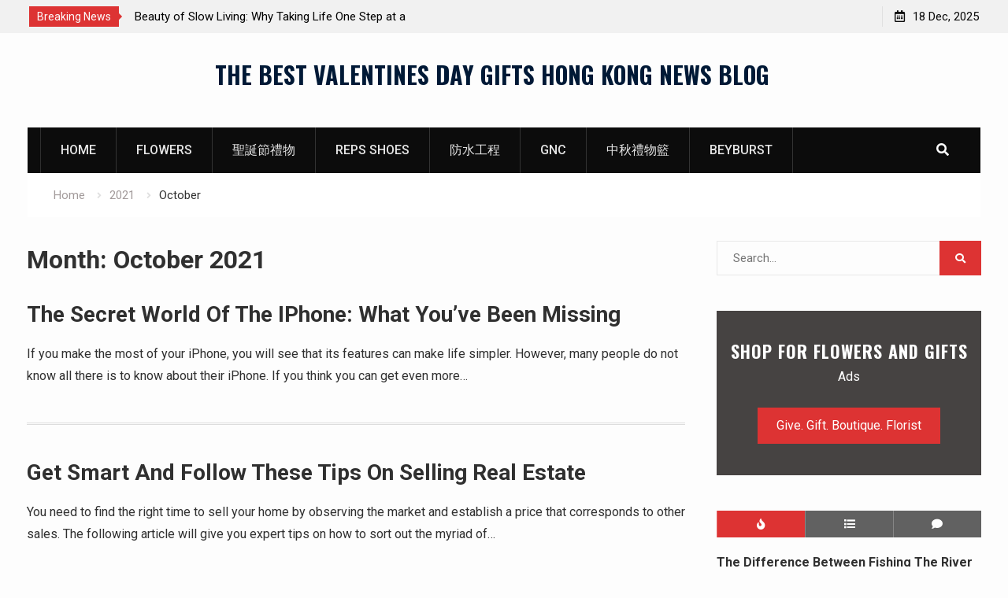

--- FILE ---
content_type: text/html; charset=UTF-8
request_url: https://www.valentinesgifthk.com/2021/10/
body_size: 11639
content:
<!DOCTYPE html><html lang="en-US"><head>
			<meta charset="UTF-8">
		<meta name="viewport" content="width=device-width, initial-scale=1">
		<link rel="profile" href="http://gmpg.org/xfn/11">
		
<title>October 2021 &#8211; THE BEST VALENTINES DAY GIFTS HONG KONG NEWS BLOG</title>
<link rel='dns-prefetch' href='//fonts.googleapis.com' />
<link rel='dns-prefetch' href='//s.w.org' />
<link rel="alternate" type="application/rss+xml" title="THE BEST VALENTINES DAY GIFTS HONG KONG NEWS BLOG &raquo; Feed" href="https://www.valentinesgifthk.com/feed/" />
<link rel="alternate" type="application/rss+xml" title="THE BEST VALENTINES DAY GIFTS HONG KONG NEWS BLOG &raquo; Comments Feed" href="https://www.valentinesgifthk.com/comments/feed/" />
		<script type="text/javascript">
			window._wpemojiSettings = {"baseUrl":"https:\/\/s.w.org\/images\/core\/emoji\/12.0.0-1\/72x72\/","ext":".png","svgUrl":"https:\/\/s.w.org\/images\/core\/emoji\/12.0.0-1\/svg\/","svgExt":".svg","source":{"concatemoji":"https:\/\/www.valentinesgifthk.com\/wp-includes\/js\/wp-emoji-release.min.js?ver=5.4.18"}};
			/*! This file is auto-generated */
			!function(e,a,t){var n,r,o,i=a.createElement("canvas"),p=i.getContext&&i.getContext("2d");function s(e,t){var a=String.fromCharCode;p.clearRect(0,0,i.width,i.height),p.fillText(a.apply(this,e),0,0);e=i.toDataURL();return p.clearRect(0,0,i.width,i.height),p.fillText(a.apply(this,t),0,0),e===i.toDataURL()}function c(e){var t=a.createElement("script");t.src=e,t.defer=t.type="text/javascript",a.getElementsByTagName("head")[0].appendChild(t)}for(o=Array("flag","emoji"),t.supports={everything:!0,everythingExceptFlag:!0},r=0;r<o.length;r++)t.supports[o[r]]=function(e){if(!p||!p.fillText)return!1;switch(p.textBaseline="top",p.font="600 32px Arial",e){case"flag":return s([127987,65039,8205,9895,65039],[127987,65039,8203,9895,65039])?!1:!s([55356,56826,55356,56819],[55356,56826,8203,55356,56819])&&!s([55356,57332,56128,56423,56128,56418,56128,56421,56128,56430,56128,56423,56128,56447],[55356,57332,8203,56128,56423,8203,56128,56418,8203,56128,56421,8203,56128,56430,8203,56128,56423,8203,56128,56447]);case"emoji":return!s([55357,56424,55356,57342,8205,55358,56605,8205,55357,56424,55356,57340],[55357,56424,55356,57342,8203,55358,56605,8203,55357,56424,55356,57340])}return!1}(o[r]),t.supports.everything=t.supports.everything&&t.supports[o[r]],"flag"!==o[r]&&(t.supports.everythingExceptFlag=t.supports.everythingExceptFlag&&t.supports[o[r]]);t.supports.everythingExceptFlag=t.supports.everythingExceptFlag&&!t.supports.flag,t.DOMReady=!1,t.readyCallback=function(){t.DOMReady=!0},t.supports.everything||(n=function(){t.readyCallback()},a.addEventListener?(a.addEventListener("DOMContentLoaded",n,!1),e.addEventListener("load",n,!1)):(e.attachEvent("onload",n),a.attachEvent("onreadystatechange",function(){"complete"===a.readyState&&t.readyCallback()})),(n=t.source||{}).concatemoji?c(n.concatemoji):n.wpemoji&&n.twemoji&&(c(n.twemoji),c(n.wpemoji)))}(window,document,window._wpemojiSettings);
		</script>
		<style type="text/css">
img.wp-smiley,
img.emoji {
	display: inline !important;
	border: none !important;
	box-shadow: none !important;
	height: 1em !important;
	width: 1em !important;
	margin: 0 .07em !important;
	vertical-align: -0.1em !important;
	background: none !important;
	padding: 0 !important;
}
</style>
	<link rel='stylesheet' id='wp-block-library-css'  href='https://www.valentinesgifthk.com/wp-includes/css/dist/block-library/style.min.css?ver=5.4.18' type='text/css' media='all' />
<link rel='stylesheet' id='font-awesome-css'  href='https://www.valentinesgifthk.com/wp-content/themes/start-magazine/vendors/font-awesome/css/all.min.css?ver=5.1.1' type='text/css' media='all' />
<link rel='stylesheet' id='start-magazine-google-fonts-css'  href='https://fonts.googleapis.com/css?family=Oswald%3A400%2C500%2C600%2C700%7CRoboto%3A100%2C400%2C500%2C600%2C700&#038;subset=latin%2Clatin-ext' type='text/css' media='all' />
<link rel='stylesheet' id='jquery-sidr-css'  href='https://www.valentinesgifthk.com/wp-content/themes/start-magazine/vendors/sidr/css/jquery.sidr.dark.min.css?ver=2.2.1' type='text/css' media='all' />
<link rel='stylesheet' id='jquery-slick-css'  href='https://www.valentinesgifthk.com/wp-content/themes/start-magazine/vendors/slick/slick.min.css?ver=1.5.9' type='text/css' media='all' />
<link rel='stylesheet' id='start-magazine-style-css'  href='https://www.valentinesgifthk.com/wp-content/themes/start-magazine/style.css?ver=2.0.1' type='text/css' media='all' />
<script type='text/javascript' src='https://www.valentinesgifthk.com/wp-includes/js/jquery/jquery.js?ver=1.12.4-wp'></script>
<script type='text/javascript' src='https://www.valentinesgifthk.com/wp-includes/js/jquery/jquery-migrate.min.js?ver=1.4.1'></script>
<link rel='https://api.w.org/' href='https://www.valentinesgifthk.com/wp-json/' />
<link rel="EditURI" type="application/rsd+xml" title="RSD" href="https://www.valentinesgifthk.com/xmlrpc.php?rsd" />
<link rel="wlwmanifest" type="application/wlwmanifest+xml" href="https://www.valentinesgifthk.com/wp-includes/wlwmanifest.xml" /> 
<meta name="generator" content="WordPress 5.4.18" />
		<style type="text/css" id="wp-custom-css">
			.entry-meta {
    display: none;
}		</style>
		</head>

<body class="archive date global-layout-right-sidebar header-ads-disabled">

			<div id="tophead">
			<div class="container">
				
		<div class="top-news">
							<span class="top-news-title">Breaking News</span>
													<div id="notice-ticker">
					<div class="notice-inner-wrap">
						<div class="breaking-news-list">
															<div><a href="https://www.valentinesgifthk.com/why-we-still-need-blank-pages/">Why We Still Need Blank Pages</a></div>
															<div><a href="https://www.valentinesgifthk.com/beauty-of-slow-living-why-taking-life-one-step-at-a-time-is-the-key-to-true-happiness/">Beauty of Slow Living: Why Taking Life One Step at a Time Is the Key to True Happiness</a></div>
															<div><a href="https://www.valentinesgifthk.com/the-quiet-revolution-of-everyday-kindness/">The Quiet Revolution of Everyday Kindness</a></div>
															<div><a href="https://www.valentinesgifthk.com/the-subtle-beauty-of-being-in-between/">The Subtle Beauty of Being In-Between</a></div>
																				</div><!-- .breaking-news-list -->
					</div> <!-- .notice-inner-wrap -->
				</div><!-- #notice-ticker -->

			
		</div> <!--.top-news -->
						<div class="right-tophead">
					<div id="time-display">
						<span>18 Dec, 2025</span>
					</div><!-- #time-display -->
									</div><!-- .right-head -->
			</div> <!-- .container -->
		</div><!--  #tophead -->
		<div id="page" class="hfeed site"><a class="skip-link screen-reader-text" href="#content">Skip to content</a>		<a id="mobile-trigger" href="#mob-menu"><i class="fa fa-list-ul" aria-hidden="true"></i></a>
		<div id="mob-menu">
			<ul id="menu-menu" class="menu"><li id="menu-item-8" class="menu-item menu-item-type-post_type menu-item-object-page menu-item-home menu-item-8"><a href="https://www.valentinesgifthk.com/">HOME</a></li>
<li id="menu-item-9" class="menu-item menu-item-type-custom menu-item-object-custom menu-item-9"><a href="https://www.givegift.com.hk/flower-shop-home-hk">flowers</a></li>
<li id="menu-item-1469" class="menu-item menu-item-type-custom menu-item-object-custom menu-item-1469"><a href="https://www.givegift.com.hk/%E8%81%96%E8%AA%95%E7%A6%AE%E7%89%A9Hamper">聖誕節禮物</a></li>
<li id="menu-item-1461" class="menu-item menu-item-type-custom menu-item-object-custom menu-item-1461"><a href="https://topsportsreps.com/footwear/">Reps Shoes</a></li>
<li id="menu-item-883" class="menu-item menu-item-type-custom menu-item-object-custom menu-item-883"><a href="https://workman.com.hk/防水工程/">防水工程</a></li>
<li id="menu-item-884" class="menu-item menu-item-type-custom menu-item-object-custom menu-item-884"><a href="https://gogoherbs.com/gnc">gnc</a></li>
<li id="menu-item-1146" class="menu-item menu-item-type-custom menu-item-object-custom menu-item-1146"><a href="https://www.givegift.com.hk/mid-autumn-hamper-%E4%B8%AD%E7%A7%8B%E6%9C%88%E9%A4%85%E6%9E%9C%E7%B1%83">中秋禮物籃</a></li>
<li id="menu-item-1417" class="menu-item menu-item-type-custom menu-item-object-custom menu-item-1417"><a href="https://www.beyburst.com/">BeyBurst</a></li>
</ul>		</div>
		
	<header id="masthead" class="site-header" role="banner"><div class="container">				<div class="site-branding">

			
						
							<div id="site-identity">
																		<p class="site-title"><a href="https://www.valentinesgifthk.com/" rel="home">THE BEST VALENTINES DAY GIFTS HONG KONG NEWS BLOG</a></p>
											
											<p class="site-description"></p>
									</div><!-- #site-identity -->
			
		</div><!-- .site-branding -->
				</div><!-- .container --></header><!-- #masthead -->		<div id="main-nav" class="clear-fix main-nav">
			<div class="container">
				<nav id="site-navigation" class="main-navigation" role="navigation">
					<div class="wrap-menu-content">
						<div class="menu-menu-container"><ul id="primary-menu" class="menu"><li class="menu-item menu-item-type-post_type menu-item-object-page menu-item-home menu-item-8"><a href="https://www.valentinesgifthk.com/">HOME</a></li>
<li class="menu-item menu-item-type-custom menu-item-object-custom menu-item-9"><a href="https://www.givegift.com.hk/flower-shop-home-hk">flowers</a></li>
<li class="menu-item menu-item-type-custom menu-item-object-custom menu-item-1469"><a href="https://www.givegift.com.hk/%E8%81%96%E8%AA%95%E7%A6%AE%E7%89%A9Hamper">聖誕節禮物</a></li>
<li class="menu-item menu-item-type-custom menu-item-object-custom menu-item-1461"><a href="https://topsportsreps.com/footwear/">Reps Shoes</a></li>
<li class="menu-item menu-item-type-custom menu-item-object-custom menu-item-883"><a href="https://workman.com.hk/防水工程/">防水工程</a></li>
<li class="menu-item menu-item-type-custom menu-item-object-custom menu-item-884"><a href="https://gogoherbs.com/gnc">gnc</a></li>
<li class="menu-item menu-item-type-custom menu-item-object-custom menu-item-1146"><a href="https://www.givegift.com.hk/mid-autumn-hamper-%E4%B8%AD%E7%A7%8B%E6%9C%88%E9%A4%85%E6%9E%9C%E7%B1%83">中秋禮物籃</a></li>
<li class="menu-item menu-item-type-custom menu-item-object-custom menu-item-1417"><a href="https://www.beyburst.com/">BeyBurst</a></li>
</ul></div>					</div><!-- .wrap-menu-content -->
				</nav><!-- #site-navigation -->

									<div class="header-search-box">
						<a href="#" class="search-icon"><i class="fa fa-search"></i></a>
						<div class="search-box-wrap">
							<form role="search" method="get" class="search-form" action="https://www.valentinesgifthk.com/">
			<label>
			<span class="screen-reader-text">Search for:</span>
			<input type="search" class="search-field" placeholder="Search&hellip;" value="" name="s" title="Search for:" />
			</label>
			<input type="submit" class="search-submit" value="&#xf002;" /></form>						</div>
					</div> <!-- .header-search-box -->
							</div><!-- .container -->
		</div><!-- #main-nav -->
			<div id="breadcrumb"><div class="container"><div role="navigation" aria-label="Breadcrumbs" class="breadcrumb-trail breadcrumbs" itemprop="breadcrumb"><ul class="trail-items" itemscope itemtype="http://schema.org/BreadcrumbList"><meta name="numberOfItems" content="3" /><meta name="itemListOrder" content="Ascending" /><li itemprop="itemListElement" itemscope itemtype="http://schema.org/ListItem" class="trail-item trail-begin"><a href="https://www.valentinesgifthk.com/" rel="home" itemprop="item"><span itemprop="name">Home</span></a><meta itemprop="position" content="1" /></li><li itemprop="itemListElement" itemscope itemtype="http://schema.org/ListItem" class="trail-item"><a href="https://www.valentinesgifthk.com/2021/" itemprop="item"><span itemprop="name">2021</span></a><meta itemprop="position" content="2" /></li><li itemprop="itemListElement" itemscope itemtype="http://schema.org/ListItem" class="trail-item trail-end"><span itemprop="item"><span itemprop="name">October</span></span><meta itemprop="position" content="3" /></li></ul></div></div><!-- .container --></div><!-- #breadcrumb -->		<div id="content" class="site-content">
				    <div class="container">
		    <div class="inner-wrapper">
		    	
	<div id="primary" class="content-area">
		<main id="main" class="site-main" role="main">

		
			<header class="page-header">
				<h1 class="page-title">Month: October 2021</h1>			</header><!-- .page-header -->

						
				
<article id="post-322" class="post-322 post type-post status-publish format-standard hentry category-news">
		
	<div class="article-wrapper img-aligncenter">
		<header class="entry-header">
			<h2 class="entry-title"><a href="https://www.valentinesgifthk.com/the-secret-world-of-the-iphone-what-youve-been-missing/" rel="bookmark">The Secret World Of The IPhone: What You&#8217;ve Been Missing</a></h2>						<div class="entry-meta">
				<span class="posted-on"><a href="https://www.valentinesgifthk.com/the-secret-world-of-the-iphone-what-youve-been-missing/" rel="bookmark"><time class="entry-date published" datetime="2021-10-29T05:48:14+08:00">October 29, 2021</time><time class="updated" datetime="2021-10-29T13:48:20+08:00">October 29, 2021</time></a></span><span class="byline"> <span class="author vcard"><a class="url fn n" href="https://www.valentinesgifthk.com/author/admin/">admin</a></span></span><span class="cat-links"><a href="https://www.valentinesgifthk.com/category/news/" rel="category tag">NEWS</a></span>			</div>
					</header><!-- .entry-header -->

		<div class="entry-content">
			
							<p>If you make the most of your iPhone, you will see that its features can make life simpler. However, many people do not know all there is to know about their iPhone. If you think you can get even more&hellip;</p>
					</div><!-- .entry-content -->

		<footer class="entry-footer entry-meta">
			<span class="comments-link"><a href="https://www.valentinesgifthk.com/the-secret-world-of-the-iphone-what-youve-been-missing/#respond">Leave a comment</a></span>		</footer><!-- .entry-footer -->
	</div> <!-- .article-wrapper -->
</article><!-- #post-## -->

			
				
<article id="post-320" class="post-320 post type-post status-publish format-standard hentry category-news">
		
	<div class="article-wrapper img-aligncenter">
		<header class="entry-header">
			<h2 class="entry-title"><a href="https://www.valentinesgifthk.com/get-smart-and-follow-these-tips-on-selling-real-estate/" rel="bookmark">Get Smart And Follow These Tips On Selling Real Estate</a></h2>						<div class="entry-meta">
				<span class="posted-on"><a href="https://www.valentinesgifthk.com/get-smart-and-follow-these-tips-on-selling-real-estate/" rel="bookmark"><time class="entry-date published" datetime="2021-10-28T08:33:24+08:00">October 28, 2021</time><time class="updated" datetime="2021-10-28T16:32:11+08:00">October 28, 2021</time></a></span><span class="byline"> <span class="author vcard"><a class="url fn n" href="https://www.valentinesgifthk.com/author/admin/">admin</a></span></span><span class="cat-links"><a href="https://www.valentinesgifthk.com/category/news/" rel="category tag">NEWS</a></span>			</div>
					</header><!-- .entry-header -->

		<div class="entry-content">
			
							<p>You need to find the right time to sell your home by observing the market and establish a price that corresponds to other sales. The following article will give you expert tips on how to sort out the myriad of&hellip;</p>
					</div><!-- .entry-content -->

		<footer class="entry-footer entry-meta">
			<span class="comments-link"><a href="https://www.valentinesgifthk.com/get-smart-and-follow-these-tips-on-selling-real-estate/#respond">Leave a comment</a></span>		</footer><!-- .entry-footer -->
	</div> <!-- .article-wrapper -->
</article><!-- #post-## -->

			
				
<article id="post-318" class="post-318 post type-post status-publish format-standard hentry category-news">
		
	<div class="article-wrapper img-aligncenter">
		<header class="entry-header">
			<h2 class="entry-title"><a href="https://www.valentinesgifthk.com/read-this-article-to-learn-more-about-arthritis/" rel="bookmark">Read This Article To Learn More About Arthritis</a></h2>						<div class="entry-meta">
				<span class="posted-on"><a href="https://www.valentinesgifthk.com/read-this-article-to-learn-more-about-arthritis/" rel="bookmark"><time class="entry-date published" datetime="2021-10-27T07:41:41+08:00">October 27, 2021</time><time class="updated" datetime="2021-10-27T15:40:32+08:00">October 27, 2021</time></a></span><span class="byline"> <span class="author vcard"><a class="url fn n" href="https://www.valentinesgifthk.com/author/admin/">admin</a></span></span><span class="cat-links"><a href="https://www.valentinesgifthk.com/category/news/" rel="category tag">NEWS</a></span>			</div>
					</header><!-- .entry-header -->

		<div class="entry-content">
			
							<p>As the many arthritis suffers know, the condition can be very painful to live with. This tips in this article can help arthritis suffers reduce the amount of pain and discomfort they experience. Although the tips won&#8217;t completely eradicate the&hellip;</p>
					</div><!-- .entry-content -->

		<footer class="entry-footer entry-meta">
			<span class="comments-link"><a href="https://www.valentinesgifthk.com/read-this-article-to-learn-more-about-arthritis/#respond">Leave a comment</a></span>		</footer><!-- .entry-footer -->
	</div> <!-- .article-wrapper -->
</article><!-- #post-## -->

			
				
<article id="post-316" class="post-316 post type-post status-publish format-standard hentry category-news">
		
	<div class="article-wrapper img-aligncenter">
		<header class="entry-header">
			<h2 class="entry-title"><a href="https://www.valentinesgifthk.com/hair-loss-tips-for-baldness-and-thinning/" rel="bookmark">Hair Loss Tips For Baldness And Thinning</a></h2>						<div class="entry-meta">
				<span class="posted-on"><a href="https://www.valentinesgifthk.com/hair-loss-tips-for-baldness-and-thinning/" rel="bookmark"><time class="entry-date published" datetime="2021-10-26T07:52:27+08:00">October 26, 2021</time><time class="updated" datetime="2021-10-26T15:51:22+08:00">October 26, 2021</time></a></span><span class="byline"> <span class="author vcard"><a class="url fn n" href="https://www.valentinesgifthk.com/author/admin/">admin</a></span></span><span class="cat-links"><a href="https://www.valentinesgifthk.com/category/news/" rel="category tag">NEWS</a></span>			</div>
					</header><!-- .entry-header -->

		<div class="entry-content">
			
							<p>Losing hair is a part of life that many people have to deal with. If there are bald people in your family, it is possible that you, too, may lose hair easily. If you are experiencing hair loss, or worried&hellip;</p>
					</div><!-- .entry-content -->

		<footer class="entry-footer entry-meta">
			<span class="comments-link"><a href="https://www.valentinesgifthk.com/hair-loss-tips-for-baldness-and-thinning/#respond">Leave a comment</a></span>		</footer><!-- .entry-footer -->
	</div> <!-- .article-wrapper -->
</article><!-- #post-## -->

			
				
<article id="post-314" class="post-314 post type-post status-publish format-standard hentry category-news">
		
	<div class="article-wrapper img-aligncenter">
		<header class="entry-header">
			<h2 class="entry-title"><a href="https://www.valentinesgifthk.com/learning-everything-you-can-about-affiliate-marketing/" rel="bookmark">Learning Everything You Can About Affiliate Marketing</a></h2>						<div class="entry-meta">
				<span class="posted-on"><a href="https://www.valentinesgifthk.com/learning-everything-you-can-about-affiliate-marketing/" rel="bookmark"><time class="entry-date published" datetime="2021-10-25T02:00:21+08:00">October 25, 2021</time><time class="updated" datetime="2021-10-25T09:59:20+08:00">October 25, 2021</time></a></span><span class="byline"> <span class="author vcard"><a class="url fn n" href="https://www.valentinesgifthk.com/author/admin/">admin</a></span></span><span class="cat-links"><a href="https://www.valentinesgifthk.com/category/news/" rel="category tag">NEWS</a></span>			</div>
					</header><!-- .entry-header -->

		<div class="entry-content">
			
							<p>Affiliate marketing can be a lucrative business that you can do without leaving your home. Before you get started, you need to learn the basics so that you will be able to achieve success. This article provides helpful information to&hellip;</p>
					</div><!-- .entry-content -->

		<footer class="entry-footer entry-meta">
			<span class="comments-link"><a href="https://www.valentinesgifthk.com/learning-everything-you-can-about-affiliate-marketing/#respond">Leave a comment</a></span>		</footer><!-- .entry-footer -->
	</div> <!-- .article-wrapper -->
</article><!-- #post-## -->

			
				
<article id="post-312" class="post-312 post type-post status-publish format-standard hentry category-news">
		
	<div class="article-wrapper img-aligncenter">
		<header class="entry-header">
			<h2 class="entry-title"><a href="https://www.valentinesgifthk.com/ideas-to-help-you-start-organic-gardening/" rel="bookmark">Ideas To Help You Start Organic Gardening</a></h2>						<div class="entry-meta">
				<span class="posted-on"><a href="https://www.valentinesgifthk.com/ideas-to-help-you-start-organic-gardening/" rel="bookmark"><time class="entry-date published" datetime="2021-10-19T06:35:58+08:00">October 19, 2021</time><time class="updated" datetime="2021-10-19T14:34:28+08:00">October 19, 2021</time></a></span><span class="byline"> <span class="author vcard"><a class="url fn n" href="https://www.valentinesgifthk.com/author/admin/">admin</a></span></span><span class="cat-links"><a href="https://www.valentinesgifthk.com/category/news/" rel="category tag">NEWS</a></span>			</div>
					</header><!-- .entry-header -->

		<div class="entry-content">
			
							<p>Find out more about creating a great garden. Figure out what you need beforehand, so you don&#8217;t spend money on equipment that isn&#8217;t necessary, or impractical seeds for your climate. Transform the handles of your tools into convenient measuring devices.&hellip;</p>
					</div><!-- .entry-content -->

		<footer class="entry-footer entry-meta">
			<span class="comments-link"><a href="https://www.valentinesgifthk.com/ideas-to-help-you-start-organic-gardening/#respond">Leave a comment</a></span>		</footer><!-- .entry-footer -->
	</div> <!-- .article-wrapper -->
</article><!-- #post-## -->

			
				
<article id="post-310" class="post-310 post type-post status-publish format-standard hentry category-news">
		
	<div class="article-wrapper img-aligncenter">
		<header class="entry-header">
			<h2 class="entry-title"><a href="https://www.valentinesgifthk.com/advice-for-parents-who-care-about-their-kids/" rel="bookmark">Advice For Parents Who Care About Their Kids</a></h2>						<div class="entry-meta">
				<span class="posted-on"><a href="https://www.valentinesgifthk.com/advice-for-parents-who-care-about-their-kids/" rel="bookmark"><time class="entry-date published" datetime="2021-10-18T08:45:41+08:00">October 18, 2021</time><time class="updated" datetime="2021-10-18T16:44:15+08:00">October 18, 2021</time></a></span><span class="byline"> <span class="author vcard"><a class="url fn n" href="https://www.valentinesgifthk.com/author/admin/">admin</a></span></span><span class="cat-links"><a href="https://www.valentinesgifthk.com/category/news/" rel="category tag">NEWS</a></span>			</div>
					</header><!-- .entry-header -->

		<div class="entry-content">
			
							<p>When it comes to good parenting, it is important to acquire positive techniques and skills to conquer the challenges of being a parent. The more you work at learning how to be a better parent, the more effective your parenting&hellip;</p>
					</div><!-- .entry-content -->

		<footer class="entry-footer entry-meta">
			<span class="comments-link"><a href="https://www.valentinesgifthk.com/advice-for-parents-who-care-about-their-kids/#respond">Leave a comment</a></span>		</footer><!-- .entry-footer -->
	</div> <!-- .article-wrapper -->
</article><!-- #post-## -->

			
				
<article id="post-308" class="post-308 post type-post status-publish format-standard hentry category-news">
		
	<div class="article-wrapper img-aligncenter">
		<header class="entry-header">
			<h2 class="entry-title"><a href="https://www.valentinesgifthk.com/save-money-with-this-green-energy-advice/" rel="bookmark">Save Money With This Green Energy Advice</a></h2>						<div class="entry-meta">
				<span class="posted-on"><a href="https://www.valentinesgifthk.com/save-money-with-this-green-energy-advice/" rel="bookmark"><time class="entry-date published" datetime="2021-10-15T06:28:35+08:00">October 15, 2021</time><time class="updated" datetime="2021-10-15T14:27:30+08:00">October 15, 2021</time></a></span><span class="byline"> <span class="author vcard"><a class="url fn n" href="https://www.valentinesgifthk.com/author/admin/">admin</a></span></span><span class="cat-links"><a href="https://www.valentinesgifthk.com/category/news/" rel="category tag">NEWS</a></span>			</div>
					</header><!-- .entry-header -->

		<div class="entry-content">
			
							<p>You do not have to break the bank to become more green, and you don&#8217;t have to waste a lot of valuable time either. In a few simple steps, you can reduce your energy use and help improve the environment.&hellip;</p>
					</div><!-- .entry-content -->

		<footer class="entry-footer entry-meta">
			<span class="comments-link"><a href="https://www.valentinesgifthk.com/save-money-with-this-green-energy-advice/#respond">Leave a comment</a></span>		</footer><!-- .entry-footer -->
	</div> <!-- .article-wrapper -->
</article><!-- #post-## -->

			
				
<article id="post-306" class="post-306 post type-post status-publish format-standard hentry category-news">
		
	<div class="article-wrapper img-aligncenter">
		<header class="entry-header">
			<h2 class="entry-title"><a href="https://www.valentinesgifthk.com/plastic-surgery-information-you-need-to-know/" rel="bookmark">Plastic Surgery: Information You Need To Know</a></h2>						<div class="entry-meta">
				<span class="posted-on"><a href="https://www.valentinesgifthk.com/plastic-surgery-information-you-need-to-know/" rel="bookmark"><time class="entry-date published" datetime="2021-10-13T07:30:51+08:00">October 13, 2021</time><time class="updated" datetime="2021-10-13T15:29:53+08:00">October 13, 2021</time></a></span><span class="byline"> <span class="author vcard"><a class="url fn n" href="https://www.valentinesgifthk.com/author/admin/">admin</a></span></span><span class="cat-links"><a href="https://www.valentinesgifthk.com/category/news/" rel="category tag">NEWS</a></span>			</div>
					</header><!-- .entry-header -->

		<div class="entry-content">
			
							<p>You likely already know some of the great things cosmetic procedures can do. You might have a favorite entertainment personality who is already familiar with plastic surgery. However, when you are the one having the surgery, things are different. There&hellip;</p>
					</div><!-- .entry-content -->

		<footer class="entry-footer entry-meta">
			<span class="comments-link"><a href="https://www.valentinesgifthk.com/plastic-surgery-information-you-need-to-know/#respond">Leave a comment</a></span>		</footer><!-- .entry-footer -->
	</div> <!-- .article-wrapper -->
</article><!-- #post-## -->

			
				
<article id="post-304" class="post-304 post type-post status-publish format-standard hentry category-news">
		
	<div class="article-wrapper img-aligncenter">
		<header class="entry-header">
			<h2 class="entry-title"><a href="https://www.valentinesgifthk.com/why-you-need-a-good-life-insurance/" rel="bookmark">Why You Need A Good Life Insurance</a></h2>						<div class="entry-meta">
				<span class="posted-on"><a href="https://www.valentinesgifthk.com/why-you-need-a-good-life-insurance/" rel="bookmark"><time class="entry-date published" datetime="2021-10-12T07:37:04+08:00">October 12, 2021</time><time class="updated" datetime="2021-10-12T15:36:10+08:00">October 12, 2021</time></a></span><span class="byline"> <span class="author vcard"><a class="url fn n" href="https://www.valentinesgifthk.com/author/admin/">admin</a></span></span><span class="cat-links"><a href="https://www.valentinesgifthk.com/category/news/" rel="category tag">NEWS</a></span>			</div>
					</header><!-- .entry-header -->

		<div class="entry-content">
			
							<p>Why buy life insurance? Its main purpose is to provide for the needs of loved ones after your death. Read the tips in this article for great advice on finding the right policy for you. When making the decision to&hellip;</p>
					</div><!-- .entry-content -->

		<footer class="entry-footer entry-meta">
			<span class="comments-link"><a href="https://www.valentinesgifthk.com/why-you-need-a-good-life-insurance/#respond">Leave a comment</a></span>		</footer><!-- .entry-footer -->
	</div> <!-- .article-wrapper -->
</article><!-- #post-## -->

			
		
	<nav class="navigation pagination" role="navigation" aria-label="Posts">
		<h2 class="screen-reader-text">Posts navigation</h2>
		<div class="nav-links"><span aria-current="page" class="page-numbers current">1</span>
<a class="page-numbers" href="https://www.valentinesgifthk.com/2021/10/page/2/">2</a>
<a class="next page-numbers" href="https://www.valentinesgifthk.com/2021/10/page/2/">Next</a></div>
	</nav>
		
		</main><!-- #main -->
	</div><!-- #primary -->


<div id="sidebar-primary" class="widget-area sidebar" role="complementary">
	<div class="sidebar-widget-wrapper">
					<aside id="search-2" class="widget widget_search"><form role="search" method="get" class="search-form" action="https://www.valentinesgifthk.com/">
			<label>
			<span class="screen-reader-text">Search for:</span>
			<input type="search" class="search-field" placeholder="Search&hellip;" value="" name="s" title="Search for:" />
			</label>
			<input type="submit" class="search-submit" value="&#xf002;" /></form></aside><aside id="start-magazine-call-to-action-2" class="widget start_magazine_widget_call_to_action">			<div class="cta-content">
				<div class="widget-title-wrap"><h2 class="widget-title">SHOP FOR FLOWERS AND GIFTS</h2></div>
				<p>Ads</p>

									<div class="call-to-action-buttons">
													<a href="https://www.givegift.com.hk" class="button cta-button cta-button-primary">Give. Gift. Boutique. Florist</a>
																	</div><!-- .call-to-action-buttons -->
							</div><!-- .cta-content -->

			</aside><aside id="start-magazine-tabbed-2" class="widget start_magazine_widget_tabbed">			<div class="tabs">
				<ul class="tab-links">
					<li class="tab tab-popular active"><a href="#tab2-1"><i class="fa fa-fire"></i></a></li>
					<li class="tab tab-recent"><a href="#tab2-2"><i class="fa fa-list"></i></a></li>
					<li class="tab tab-comments"><a href="#tab2-3"><i class="fa fa-comment"></i></a></li>
				</ul>

				<div class="tab-content">
					<div id="tab2-1" class="tab active">
												
							<div class="popular-list">

																	<div class="popular-item">

																				<div class="popular-item-text-wrap">
											<h3 class="popular-item-title">
												<a href="https://www.valentinesgifthk.com/the-difference-between-fishing-the-river-and-fishing-the-lake/">The Difference Between Fishing The River And Fishing The Lake</a>
											</h3>
											<div class="popular-item-meta entry-meta">
												<span class="posted-on">May 23, 2023</span>
											</div>
										</div><!-- .popular-item-text-wrap -->
									</div><!-- .popular-item -->
																	<div class="popular-item">

																				<div class="popular-item-text-wrap">
											<h3 class="popular-item-title">
												<a href="https://www.valentinesgifthk.com/generate-the-right-internet-marketing-strategy-using-these-suggestions/">Generate The Right Internet Marketing Strategy Using These Suggestions</a>
											</h3>
											<div class="popular-item-meta entry-meta">
												<span class="posted-on">April 24, 2023</span>
											</div>
										</div><!-- .popular-item-text-wrap -->
									</div><!-- .popular-item -->
																	<div class="popular-item">

																				<div class="popular-item-text-wrap">
											<h3 class="popular-item-title">
												<a href="https://www.valentinesgifthk.com/solid-investment-advice-for-anyone-looking-to-invest-their-money/">Solid Investment Advice For Anyone Looking To Invest Their Money</a>
											</h3>
											<div class="popular-item-meta entry-meta">
												<span class="posted-on">April 23, 2023</span>
											</div>
										</div><!-- .popular-item-text-wrap -->
									</div><!-- .popular-item -->
																	<div class="popular-item">

																				<div class="popular-item-text-wrap">
											<h3 class="popular-item-title">
												<a href="https://www.valentinesgifthk.com/use-these-tips-to-teach-fido-some-new-tricks/">Use These Tips To Teach Fido Some New Tricks</a>
											</h3>
											<div class="popular-item-meta entry-meta">
												<span class="posted-on">April 21, 2023</span>
											</div>
										</div><!-- .popular-item-text-wrap -->
									</div><!-- .popular-item -->
																	<div class="popular-item">

																				<div class="popular-item-text-wrap">
											<h3 class="popular-item-title">
												<a href="https://www.valentinesgifthk.com/selecting-the-right-chewable-multivitamin-for-your-kids/">Selecting The Right Chewable Multivitamin For Your Kids</a>
											</h3>
											<div class="popular-item-meta entry-meta">
												<span class="posted-on">April 21, 2023</span>
											</div>
										</div><!-- .popular-item-text-wrap -->
									</div><!-- .popular-item -->
								
							</div><!-- .popular-list -->

							
											</div>

					<div id="tab2-2" class="tab">
												
							<div class="latest-list">

																	<div class="latest-item">

																				<div class="latest-item-text-wrap">
											<h3 class="latest-item-title">
												<a href="https://www.valentinesgifthk.com/why-we-still-need-blank-pages/">Why We Still Need Blank Pages</a>
											</h3>
											<div class="latest-item-meta entry-meta">
												<span class="posted-on">September 4, 2025</span>
											</div>
										</div><!-- .latest-item-text-wrap -->
									</div><!-- .latest-item -->
																	<div class="latest-item">

																				<div class="latest-item-text-wrap">
											<h3 class="latest-item-title">
												<a href="https://www.valentinesgifthk.com/beauty-of-slow-living-why-taking-life-one-step-at-a-time-is-the-key-to-true-happiness/">Beauty of Slow Living: Why Taking Life One Step at a Time Is the Key to True Happiness</a>
											</h3>
											<div class="latest-item-meta entry-meta">
												<span class="posted-on">January 24, 2025</span>
											</div>
										</div><!-- .latest-item-text-wrap -->
									</div><!-- .latest-item -->
																	<div class="latest-item">

																				<div class="latest-item-text-wrap">
											<h3 class="latest-item-title">
												<a href="https://www.valentinesgifthk.com/the-quiet-revolution-of-everyday-kindness/">The Quiet Revolution of Everyday Kindness</a>
											</h3>
											<div class="latest-item-meta entry-meta">
												<span class="posted-on">January 6, 2025</span>
											</div>
										</div><!-- .latest-item-text-wrap -->
									</div><!-- .latest-item -->
																	<div class="latest-item">

																				<div class="latest-item-text-wrap">
											<h3 class="latest-item-title">
												<a href="https://www.valentinesgifthk.com/the-subtle-beauty-of-being-in-between/">The Subtle Beauty of Being In-Between</a>
											</h3>
											<div class="latest-item-meta entry-meta">
												<span class="posted-on">December 24, 2024</span>
											</div>
										</div><!-- .latest-item-text-wrap -->
									</div><!-- .latest-item -->
																	<div class="latest-item">

																				<div class="latest-item-text-wrap">
											<h3 class="latest-item-title">
												<a href="https://www.valentinesgifthk.com/global-food-crisis-why-its-time-for-a-new-approach-to-hunger/">Global Food Crisis: Why It’s Time for a New Approach to Hunger</a>
											</h3>
											<div class="latest-item-meta entry-meta">
												<span class="posted-on">December 9, 2024</span>
											</div>
										</div><!-- .latest-item-text-wrap -->
									</div><!-- .latest-item -->
								
							</div><!-- .latest-list -->

							
											</div>

					<div id="tab2-3" class="tab">
																	</div>

				</div>
			</div>

			</aside><aside id="categories-2" class="widget widget_categories"><div class="widget-title-wrap"><h2 class="widget-title">Categories</h2></div>		<ul>
				<li class="cat-item cat-item-4"><a href="https://www.valentinesgifthk.com/category/fashion/">FASHION</a>
</li>
	<li class="cat-item cat-item-1"><a href="https://www.valentinesgifthk.com/category/news/">NEWS</a>
</li>
	<li class="cat-item cat-item-5"><a href="https://www.valentinesgifthk.com/category/popular/">POPULAR</a>
</li>
		</ul>
			</aside><aside id="calendar-2" class="widget widget_calendar"><div id="calendar_wrap" class="calendar_wrap"><table id="wp-calendar" class="wp-calendar-table">
	<caption>October 2021</caption>
	<thead>
	<tr>
		<th scope="col" title="Monday">M</th>
		<th scope="col" title="Tuesday">T</th>
		<th scope="col" title="Wednesday">W</th>
		<th scope="col" title="Thursday">T</th>
		<th scope="col" title="Friday">F</th>
		<th scope="col" title="Saturday">S</th>
		<th scope="col" title="Sunday">S</th>
	</tr>
	</thead>
	<tbody>
	<tr>
		<td colspan="4" class="pad">&nbsp;</td><td>1</td><td>2</td><td>3</td>
	</tr>
	<tr>
		<td>4</td><td>5</td><td>6</td><td>7</td><td><a href="https://www.valentinesgifthk.com/2021/10/08/" aria-label="Posts published on October 8, 2021">8</a></td><td><a href="https://www.valentinesgifthk.com/2021/10/09/" aria-label="Posts published on October 9, 2021">9</a></td><td>10</td>
	</tr>
	<tr>
		<td><a href="https://www.valentinesgifthk.com/2021/10/11/" aria-label="Posts published on October 11, 2021">11</a></td><td><a href="https://www.valentinesgifthk.com/2021/10/12/" aria-label="Posts published on October 12, 2021">12</a></td><td><a href="https://www.valentinesgifthk.com/2021/10/13/" aria-label="Posts published on October 13, 2021">13</a></td><td>14</td><td><a href="https://www.valentinesgifthk.com/2021/10/15/" aria-label="Posts published on October 15, 2021">15</a></td><td>16</td><td>17</td>
	</tr>
	<tr>
		<td><a href="https://www.valentinesgifthk.com/2021/10/18/" aria-label="Posts published on October 18, 2021">18</a></td><td><a href="https://www.valentinesgifthk.com/2021/10/19/" aria-label="Posts published on October 19, 2021">19</a></td><td>20</td><td>21</td><td>22</td><td>23</td><td>24</td>
	</tr>
	<tr>
		<td><a href="https://www.valentinesgifthk.com/2021/10/25/" aria-label="Posts published on October 25, 2021">25</a></td><td><a href="https://www.valentinesgifthk.com/2021/10/26/" aria-label="Posts published on October 26, 2021">26</a></td><td><a href="https://www.valentinesgifthk.com/2021/10/27/" aria-label="Posts published on October 27, 2021">27</a></td><td><a href="https://www.valentinesgifthk.com/2021/10/28/" aria-label="Posts published on October 28, 2021">28</a></td><td><a href="https://www.valentinesgifthk.com/2021/10/29/" aria-label="Posts published on October 29, 2021">29</a></td><td>30</td><td>31</td>
	</tr>
	</tbody>
	</table><nav aria-label="Previous and next months" class="wp-calendar-nav">
		<span class="wp-calendar-nav-prev"><a href="https://www.valentinesgifthk.com/2021/09/">&laquo; Sep</a></span>
		<span class="pad">&nbsp;</span>
		<span class="wp-calendar-nav-next"><a href="https://www.valentinesgifthk.com/2021/11/">Nov &raquo;</a></span>
	</nav></div></aside><aside id="archives-2" class="widget widget_archive"><div class="widget-title-wrap"><h2 class="widget-title">Archives</h2></div>		<ul>
				<li><a href='https://www.valentinesgifthk.com/2025/09/'>September 2025</a></li>
	<li><a href='https://www.valentinesgifthk.com/2025/01/'>January 2025</a></li>
	<li><a href='https://www.valentinesgifthk.com/2024/12/'>December 2024</a></li>
	<li><a href='https://www.valentinesgifthk.com/2024/11/'>November 2024</a></li>
	<li><a href='https://www.valentinesgifthk.com/2024/09/'>September 2024</a></li>
	<li><a href='https://www.valentinesgifthk.com/2024/08/'>August 2024</a></li>
	<li><a href='https://www.valentinesgifthk.com/2024/07/'>July 2024</a></li>
	<li><a href='https://www.valentinesgifthk.com/2024/06/'>June 2024</a></li>
	<li><a href='https://www.valentinesgifthk.com/2024/05/'>May 2024</a></li>
	<li><a href='https://www.valentinesgifthk.com/2024/04/'>April 2024</a></li>
	<li><a href='https://www.valentinesgifthk.com/2024/03/'>March 2024</a></li>
	<li><a href='https://www.valentinesgifthk.com/2024/02/'>February 2024</a></li>
	<li><a href='https://www.valentinesgifthk.com/2024/01/'>January 2024</a></li>
	<li><a href='https://www.valentinesgifthk.com/2023/12/'>December 2023</a></li>
	<li><a href='https://www.valentinesgifthk.com/2023/11/'>November 2023</a></li>
	<li><a href='https://www.valentinesgifthk.com/2023/10/'>October 2023</a></li>
	<li><a href='https://www.valentinesgifthk.com/2023/09/'>September 2023</a></li>
	<li><a href='https://www.valentinesgifthk.com/2023/08/'>August 2023</a></li>
	<li><a href='https://www.valentinesgifthk.com/2023/07/'>July 2023</a></li>
	<li><a href='https://www.valentinesgifthk.com/2023/06/'>June 2023</a></li>
	<li><a href='https://www.valentinesgifthk.com/2023/05/'>May 2023</a></li>
	<li><a href='https://www.valentinesgifthk.com/2023/04/'>April 2023</a></li>
	<li><a href='https://www.valentinesgifthk.com/2023/03/'>March 2023</a></li>
	<li><a href='https://www.valentinesgifthk.com/2023/02/'>February 2023</a></li>
	<li><a href='https://www.valentinesgifthk.com/2023/01/'>January 2023</a></li>
	<li><a href='https://www.valentinesgifthk.com/2022/12/'>December 2022</a></li>
	<li><a href='https://www.valentinesgifthk.com/2022/11/'>November 2022</a></li>
	<li><a href='https://www.valentinesgifthk.com/2022/10/'>October 2022</a></li>
	<li><a href='https://www.valentinesgifthk.com/2022/09/'>September 2022</a></li>
	<li><a href='https://www.valentinesgifthk.com/2022/08/'>August 2022</a></li>
	<li><a href='https://www.valentinesgifthk.com/2022/07/'>July 2022</a></li>
	<li><a href='https://www.valentinesgifthk.com/2022/06/'>June 2022</a></li>
	<li><a href='https://www.valentinesgifthk.com/2022/05/'>May 2022</a></li>
	<li><a href='https://www.valentinesgifthk.com/2022/04/'>April 2022</a></li>
	<li><a href='https://www.valentinesgifthk.com/2022/03/'>March 2022</a></li>
	<li><a href='https://www.valentinesgifthk.com/2022/02/'>February 2022</a></li>
	<li><a href='https://www.valentinesgifthk.com/2022/01/'>January 2022</a></li>
	<li><a href='https://www.valentinesgifthk.com/2021/12/'>December 2021</a></li>
	<li><a href='https://www.valentinesgifthk.com/2021/11/'>November 2021</a></li>
	<li><a href='https://www.valentinesgifthk.com/2021/10/' aria-current="page">October 2021</a></li>
	<li><a href='https://www.valentinesgifthk.com/2021/09/'>September 2021</a></li>
	<li><a href='https://www.valentinesgifthk.com/2021/08/'>August 2021</a></li>
	<li><a href='https://www.valentinesgifthk.com/2021/07/'>July 2021</a></li>
	<li><a href='https://www.valentinesgifthk.com/2021/06/'>June 2021</a></li>
	<li><a href='https://www.valentinesgifthk.com/2021/05/'>May 2021</a></li>
	<li><a href='https://www.valentinesgifthk.com/2021/04/'>April 2021</a></li>
	<li><a href='https://www.valentinesgifthk.com/2021/03/'>March 2021</a></li>
		</ul>
			</aside><aside id="media_gallery-2" class="widget widget_media_gallery"><div class="widget-title-wrap"><h2 class="widget-title">GALLERY</h2></div><div id='gallery-1' class='gallery galleryid-322 gallery-columns-4 gallery-size-medium'><figure class='gallery-item'>
			<div class='gallery-icon landscape'>
				<img width="300" height="200" src="https://www.valentinesgifthk.com/wp-content/uploads/2021/03/172-300x200.jpg" class="attachment-medium size-medium" alt="" srcset="https://www.valentinesgifthk.com/wp-content/uploads/2021/03/172-300x200.jpg 300w, https://www.valentinesgifthk.com/wp-content/uploads/2021/03/172-1024x683.jpg 1024w, https://www.valentinesgifthk.com/wp-content/uploads/2021/03/172-768x512.jpg 768w, https://www.valentinesgifthk.com/wp-content/uploads/2021/03/172-1536x1024.jpg 1536w, https://www.valentinesgifthk.com/wp-content/uploads/2021/03/172-2048x1365.jpg 2048w, https://www.valentinesgifthk.com/wp-content/uploads/2021/03/172-400x267.jpg 400w, https://www.valentinesgifthk.com/wp-content/uploads/2021/03/172-600x400.jpg 600w" sizes="(max-width: 300px) 100vw, 300px" />
			</div></figure><figure class='gallery-item'>
			<div class='gallery-icon landscape'>
				<img width="300" height="199" src="https://www.valentinesgifthk.com/wp-content/uploads/2021/03/21-300x199.jpg" class="attachment-medium size-medium" alt="" srcset="https://www.valentinesgifthk.com/wp-content/uploads/2021/03/21-300x199.jpg 300w, https://www.valentinesgifthk.com/wp-content/uploads/2021/03/21-768x509.jpg 768w, https://www.valentinesgifthk.com/wp-content/uploads/2021/03/21-400x265.jpg 400w, https://www.valentinesgifthk.com/wp-content/uploads/2021/03/21-600x400.jpg 600w, https://www.valentinesgifthk.com/wp-content/uploads/2021/03/21.jpg 820w" sizes="(max-width: 300px) 100vw, 300px" />
			</div></figure><figure class='gallery-item'>
			<div class='gallery-icon landscape'>
				<img width="300" height="200" src="https://www.valentinesgifthk.com/wp-content/uploads/2021/03/171-300x200.jpg" class="attachment-medium size-medium" alt="" srcset="https://www.valentinesgifthk.com/wp-content/uploads/2021/03/171-300x200.jpg 300w, https://www.valentinesgifthk.com/wp-content/uploads/2021/03/171-1024x684.jpg 1024w, https://www.valentinesgifthk.com/wp-content/uploads/2021/03/171-768x513.jpg 768w, https://www.valentinesgifthk.com/wp-content/uploads/2021/03/171-1536x1025.jpg 1536w, https://www.valentinesgifthk.com/wp-content/uploads/2021/03/171-2048x1367.jpg 2048w, https://www.valentinesgifthk.com/wp-content/uploads/2021/03/171-400x267.jpg 400w, https://www.valentinesgifthk.com/wp-content/uploads/2021/03/171-600x400.jpg 600w" sizes="(max-width: 300px) 100vw, 300px" />
			</div></figure><figure class='gallery-item'>
			<div class='gallery-icon landscape'>
				<img width="300" height="200" src="https://www.valentinesgifthk.com/wp-content/uploads/2021/03/49-300x200.jpg" class="attachment-medium size-medium" alt="" srcset="https://www.valentinesgifthk.com/wp-content/uploads/2021/03/49-300x200.jpg 300w, https://www.valentinesgifthk.com/wp-content/uploads/2021/03/49-1024x683.jpg 1024w, https://www.valentinesgifthk.com/wp-content/uploads/2021/03/49-768x512.jpg 768w, https://www.valentinesgifthk.com/wp-content/uploads/2021/03/49-1536x1024.jpg 1536w, https://www.valentinesgifthk.com/wp-content/uploads/2021/03/49-2048x1365.jpg 2048w, https://www.valentinesgifthk.com/wp-content/uploads/2021/03/49-400x267.jpg 400w, https://www.valentinesgifthk.com/wp-content/uploads/2021/03/49-600x400.jpg 600w" sizes="(max-width: 300px) 100vw, 300px" />
			</div></figure><figure class='gallery-item'>
			<div class='gallery-icon landscape'>
				<img width="300" height="200" src="https://www.valentinesgifthk.com/wp-content/uploads/2021/03/46-300x200.jpg" class="attachment-medium size-medium" alt="" srcset="https://www.valentinesgifthk.com/wp-content/uploads/2021/03/46-300x200.jpg 300w, https://www.valentinesgifthk.com/wp-content/uploads/2021/03/46-1024x683.jpg 1024w, https://www.valentinesgifthk.com/wp-content/uploads/2021/03/46-768x512.jpg 768w, https://www.valentinesgifthk.com/wp-content/uploads/2021/03/46-1536x1024.jpg 1536w, https://www.valentinesgifthk.com/wp-content/uploads/2021/03/46-2048x1365.jpg 2048w, https://www.valentinesgifthk.com/wp-content/uploads/2021/03/46-400x267.jpg 400w, https://www.valentinesgifthk.com/wp-content/uploads/2021/03/46-600x400.jpg 600w" sizes="(max-width: 300px) 100vw, 300px" />
			</div></figure><figure class='gallery-item'>
			<div class='gallery-icon landscape'>
				<img width="300" height="208" src="https://www.valentinesgifthk.com/wp-content/uploads/2021/03/32-300x208.png" class="attachment-medium size-medium" alt="" srcset="https://www.valentinesgifthk.com/wp-content/uploads/2021/03/32-300x208.png 300w, https://www.valentinesgifthk.com/wp-content/uploads/2021/03/32-768x531.png 768w, https://www.valentinesgifthk.com/wp-content/uploads/2021/03/32-400x277.png 400w, https://www.valentinesgifthk.com/wp-content/uploads/2021/03/32.png 960w" sizes="(max-width: 300px) 100vw, 300px" />
			</div></figure><figure class='gallery-item'>
			<div class='gallery-icon landscape'>
				<img width="300" height="200" src="https://www.valentinesgifthk.com/wp-content/uploads/2021/03/165-300x200.jpg" class="attachment-medium size-medium" alt="" srcset="https://www.valentinesgifthk.com/wp-content/uploads/2021/03/165-300x200.jpg 300w, https://www.valentinesgifthk.com/wp-content/uploads/2021/03/165-1024x683.jpg 1024w, https://www.valentinesgifthk.com/wp-content/uploads/2021/03/165-768x512.jpg 768w, https://www.valentinesgifthk.com/wp-content/uploads/2021/03/165-1536x1024.jpg 1536w, https://www.valentinesgifthk.com/wp-content/uploads/2021/03/165-2048x1365.jpg 2048w, https://www.valentinesgifthk.com/wp-content/uploads/2021/03/165-400x267.jpg 400w, https://www.valentinesgifthk.com/wp-content/uploads/2021/03/165-600x400.jpg 600w" sizes="(max-width: 300px) 100vw, 300px" />
			</div></figure><figure class='gallery-item'>
			<div class='gallery-icon landscape'>
				<img width="300" height="200" src="https://www.valentinesgifthk.com/wp-content/uploads/2021/03/170-300x200.jpg" class="attachment-medium size-medium" alt="" srcset="https://www.valentinesgifthk.com/wp-content/uploads/2021/03/170-300x200.jpg 300w, https://www.valentinesgifthk.com/wp-content/uploads/2021/03/170-1024x684.jpg 1024w, https://www.valentinesgifthk.com/wp-content/uploads/2021/03/170-768x513.jpg 768w, https://www.valentinesgifthk.com/wp-content/uploads/2021/03/170-1536x1025.jpg 1536w, https://www.valentinesgifthk.com/wp-content/uploads/2021/03/170-2048x1367.jpg 2048w, https://www.valentinesgifthk.com/wp-content/uploads/2021/03/170-400x267.jpg 400w, https://www.valentinesgifthk.com/wp-content/uploads/2021/03/170-600x400.jpg 600w" sizes="(max-width: 300px) 100vw, 300px" />
			</div></figure><figure class='gallery-item'>
			<div class='gallery-icon landscape'>
				<img width="300" height="200" src="https://www.valentinesgifthk.com/wp-content/uploads/2021/03/30-300x200.png" class="attachment-medium size-medium" alt="" srcset="https://www.valentinesgifthk.com/wp-content/uploads/2021/03/30-300x200.png 300w, https://www.valentinesgifthk.com/wp-content/uploads/2021/03/30-768x512.png 768w, https://www.valentinesgifthk.com/wp-content/uploads/2021/03/30-400x267.png 400w, https://www.valentinesgifthk.com/wp-content/uploads/2021/03/30-600x400.png 600w, https://www.valentinesgifthk.com/wp-content/uploads/2021/03/30.png 960w" sizes="(max-width: 300px) 100vw, 300px" />
			</div></figure><figure class='gallery-item'>
			<div class='gallery-icon landscape'>
				<img width="300" height="200" src="https://www.valentinesgifthk.com/wp-content/uploads/2021/03/173-300x200.jpg" class="attachment-medium size-medium" alt="" srcset="https://www.valentinesgifthk.com/wp-content/uploads/2021/03/173-300x200.jpg 300w, https://www.valentinesgifthk.com/wp-content/uploads/2021/03/173-1024x683.jpg 1024w, https://www.valentinesgifthk.com/wp-content/uploads/2021/03/173-768x512.jpg 768w, https://www.valentinesgifthk.com/wp-content/uploads/2021/03/173-1536x1024.jpg 1536w, https://www.valentinesgifthk.com/wp-content/uploads/2021/03/173-2048x1365.jpg 2048w, https://www.valentinesgifthk.com/wp-content/uploads/2021/03/173-400x267.jpg 400w, https://www.valentinesgifthk.com/wp-content/uploads/2021/03/173-600x400.jpg 600w" sizes="(max-width: 300px) 100vw, 300px" />
			</div></figure><figure class='gallery-item'>
			<div class='gallery-icon landscape'>
				<img width="300" height="200" src="https://www.valentinesgifthk.com/wp-content/uploads/2021/03/164-300x200.jpg" class="attachment-medium size-medium" alt="" srcset="https://www.valentinesgifthk.com/wp-content/uploads/2021/03/164-300x200.jpg 300w, https://www.valentinesgifthk.com/wp-content/uploads/2021/03/164-1024x683.jpg 1024w, https://www.valentinesgifthk.com/wp-content/uploads/2021/03/164-768x512.jpg 768w, https://www.valentinesgifthk.com/wp-content/uploads/2021/03/164-1536x1024.jpg 1536w, https://www.valentinesgifthk.com/wp-content/uploads/2021/03/164-2048x1365.jpg 2048w, https://www.valentinesgifthk.com/wp-content/uploads/2021/03/164-400x267.jpg 400w, https://www.valentinesgifthk.com/wp-content/uploads/2021/03/164-600x400.jpg 600w" sizes="(max-width: 300px) 100vw, 300px" />
			</div></figure><figure class='gallery-item'>
			<div class='gallery-icon landscape'>
				<img width="300" height="225" src="https://www.valentinesgifthk.com/wp-content/uploads/2021/03/39-300x225.jpg" class="attachment-medium size-medium" alt="" srcset="https://www.valentinesgifthk.com/wp-content/uploads/2021/03/39-300x225.jpg 300w, https://www.valentinesgifthk.com/wp-content/uploads/2021/03/39-1024x768.jpg 1024w, https://www.valentinesgifthk.com/wp-content/uploads/2021/03/39-768x576.jpg 768w, https://www.valentinesgifthk.com/wp-content/uploads/2021/03/39-1536x1153.jpg 1536w, https://www.valentinesgifthk.com/wp-content/uploads/2021/03/39-2048x1537.jpg 2048w, https://www.valentinesgifthk.com/wp-content/uploads/2021/03/39-400x300.jpg 400w" sizes="(max-width: 300px) 100vw, 300px" />
			</div></figure>
		</div>
</aside>			</div> <!-- .sidebar-widget-wrapper -->
</div><!-- #sidebar-primary -->
		    </div><!-- .inner-wrapper -->
		    </div><!-- .container -->
		    		</div><!-- #content -->
		
	
	<div id="footer-widgets" class="widget-area" role="complementary">
		<div class="container">
						<div class="inner-wrapper">
										<div class="widget-column footer-active-4">
							<aside id="text-2" class="widget widget_text"><h3 class="widget-title">ABOUT US</h3>			<div class="textwidget"><p>We love to share fashion-related information about flowers, gifts, food, etc. If you are also a fan of these fields, welcome to join us or subscribe to our blog, and follow our latest posts at any time!</p>
</div>
		</aside><aside id="start-magazine-social-2" class="widget start_magazine_widget_social"><h3 class="widget-title">FOLLOW US</h3><ul id="menu-footer" class="menu"><li id="menu-item-10" class="menu-item menu-item-type-custom menu-item-object-custom menu-item-10"><a href="https://facebook.com/"><span class="screen-reader-text">Menu Item</span></a></li>
<li id="menu-item-11" class="menu-item menu-item-type-custom menu-item-object-custom menu-item-11"><a href="https://twitter.com/"><span class="screen-reader-text">Menu Item</span></a></li>
<li id="menu-item-12" class="menu-item menu-item-type-custom menu-item-object-custom menu-item-12"><a href="https://youtube.com/"><span class="screen-reader-text">Menu Item</span></a></li>
<li id="menu-item-13" class="menu-item menu-item-type-custom menu-item-object-custom menu-item-13"><a href="https://pinterest.com/"><span class="screen-reader-text">Menu Item</span></a></li>
<li id="menu-item-14" class="menu-item menu-item-type-custom menu-item-object-custom menu-item-14"><a href="https://plus.google.com/"><span class="screen-reader-text">Menu Item</span></a></li>
</ul></aside>						</div>
												<div class="widget-column footer-active-4">
							<aside id="start-magazine-recent-posts-extended-2" class="widget start_magazine_widget_recent_posts_extended"><h3 class="widget-title">POPULAR POSTS</h3>						
				<div class="recent-posts-extended-widget">

											<div class="recent-posts-extended-item">

															<div class="recent-posts-extended-thumb">
									<a href="https://www.valentinesgifthk.com/hey-good-looking-beauty-tips-for-all-types/">
										<img width="150" height="150" src="https://www.valentinesgifthk.com/wp-content/uploads/2021/03/173-150x150.jpg" class="alignleft wp-post-image" alt="" style="max-width:90px;" />									</a>
								</div>
														<div class="recent-posts-extended-text-wrap">
								<h3 class="recent-posts-extended-title">
									<a href="https://www.valentinesgifthk.com/hey-good-looking-beauty-tips-for-all-types/">Hey Good Looking! Beauty Tips For All Types</a>
								</h3>

																	<div class="recent-posts-extended-meta entry-meta">
										<span class="posted-on">March 3, 2021</span>
									</div>
								
							</div><!-- .recent-posts-extended-text-wrap -->

						</div><!-- .recent-posts-extended-item -->
											<div class="recent-posts-extended-item">

															<div class="recent-posts-extended-thumb">
									<a href="https://www.valentinesgifthk.com/key-ingredients-to-avoid-when-purchasing-beauty-items/">
										<img width="150" height="150" src="https://www.valentinesgifthk.com/wp-content/uploads/2021/03/165-150x150.jpg" class="alignleft wp-post-image" alt="" style="max-width:90px;" />									</a>
								</div>
														<div class="recent-posts-extended-text-wrap">
								<h3 class="recent-posts-extended-title">
									<a href="https://www.valentinesgifthk.com/key-ingredients-to-avoid-when-purchasing-beauty-items/">Key Ingredients To Avoid When Purchasing Beauty Items</a>
								</h3>

																	<div class="recent-posts-extended-meta entry-meta">
										<span class="posted-on">March 3, 2021</span>
									</div>
								
							</div><!-- .recent-posts-extended-text-wrap -->

						</div><!-- .recent-posts-extended-item -->
											<div class="recent-posts-extended-item">

															<div class="recent-posts-extended-thumb">
									<a href="https://www.valentinesgifthk.com/tips-on-how-to-keep-your-natural-beauty/">
										<img width="150" height="150" src="https://www.valentinesgifthk.com/wp-content/uploads/2021/03/170-150x150.jpg" class="alignleft wp-post-image" alt="" style="max-width:90px;" />									</a>
								</div>
														<div class="recent-posts-extended-text-wrap">
								<h3 class="recent-posts-extended-title">
									<a href="https://www.valentinesgifthk.com/tips-on-how-to-keep-your-natural-beauty/">Tips On How To Keep Your Natural Beauty</a>
								</h3>

																	<div class="recent-posts-extended-meta entry-meta">
										<span class="posted-on">March 3, 2021</span>
									</div>
								
							</div><!-- .recent-posts-extended-text-wrap -->

						</div><!-- .recent-posts-extended-item -->
					
				</div><!-- .recent-posts-extended-widget -->

				
			
			</aside>						</div>
												<div class="widget-column footer-active-4">
									<aside id="recent-posts-2" class="widget widget_recent_entries">		<h3 class="widget-title">Recent Posts</h3>		<ul>
											<li>
					<a href="https://www.valentinesgifthk.com/why-we-still-need-blank-pages/">Why We Still Need Blank Pages</a>
									</li>
											<li>
					<a href="https://www.valentinesgifthk.com/beauty-of-slow-living-why-taking-life-one-step-at-a-time-is-the-key-to-true-happiness/">Beauty of Slow Living: Why Taking Life One Step at a Time Is the Key to True Happiness</a>
									</li>
											<li>
					<a href="https://www.valentinesgifthk.com/the-quiet-revolution-of-everyday-kindness/">The Quiet Revolution of Everyday Kindness</a>
									</li>
											<li>
					<a href="https://www.valentinesgifthk.com/the-subtle-beauty-of-being-in-between/">The Subtle Beauty of Being In-Between</a>
									</li>
											<li>
					<a href="https://www.valentinesgifthk.com/global-food-crisis-why-its-time-for-a-new-approach-to-hunger/">Global Food Crisis: Why It’s Time for a New Approach to Hunger</a>
									</li>
											<li>
					<a href="https://www.valentinesgifthk.com/the-rise-of-geopolitical-tensions-and-the-shifting-balance-of-global-power/">The Rise of Geopolitical Tensions and the Shifting Balance of Global Power</a>
									</li>
					</ul>
		</aside>						</div>
												<div class="widget-column footer-active-4">
							<aside id="meta-2" class="widget widget_meta"><h3 class="widget-title">Meta</h3>			<ul>
						<li><a href="https://www.valentinesgifthk.com/wp-login.php">Log in</a></li>
			<li><a href="https://www.valentinesgifthk.com/feed/">Entries feed</a></li>
			<li><a href="https://www.valentinesgifthk.com/comments/feed/">Comments feed</a></li>
			<li><a href="https://wordpress.org/">WordPress.org</a></li>			</ul>
			</aside>						</div>
									</div><!-- .inner-wrapper -->
		</div><!-- .container -->
	</div><!-- #footer-widgets -->

<footer id="colophon" class="site-footer" role="contentinfo"><div class="container">	
						<div class="site-info">
			Start Magazine by <a target="_blank" rel="nofollow" href="https://axlethemes.com">Axle Themes</a>		</div>
			</div><!-- .container --></footer><!-- #colophon -->
</div><!-- #page --><a href="#page" class="scrollup" id="btn-scrollup"><i class="fa fa-angle-up"></i></a>
<script type='text/javascript' src='https://www.valentinesgifthk.com/wp-content/themes/start-magazine/js/skip-link-focus-fix.min.js?ver=20130115'></script>
<script type='text/javascript' src='https://www.valentinesgifthk.com/wp-content/themes/start-magazine/vendors/cycle2/js/jquery.cycle2.min.js?ver=2.1.6'></script>
<script type='text/javascript' src='https://www.valentinesgifthk.com/wp-content/themes/start-magazine/vendors/sidr/js/jquery.sidr.min.js?ver=2.2.1'></script>
<script type='text/javascript' src='https://www.valentinesgifthk.com/wp-content/themes/start-magazine/vendors/slick/slick.min.js?ver=1.5.9'></script>
<script type='text/javascript' src='https://www.valentinesgifthk.com/wp-content/themes/start-magazine/js/custom.min.js?ver=2.0.1'></script>
<script type='text/javascript' src='https://www.valentinesgifthk.com/wp-includes/js/wp-embed.min.js?ver=5.4.18'></script>
</body>
</html>
